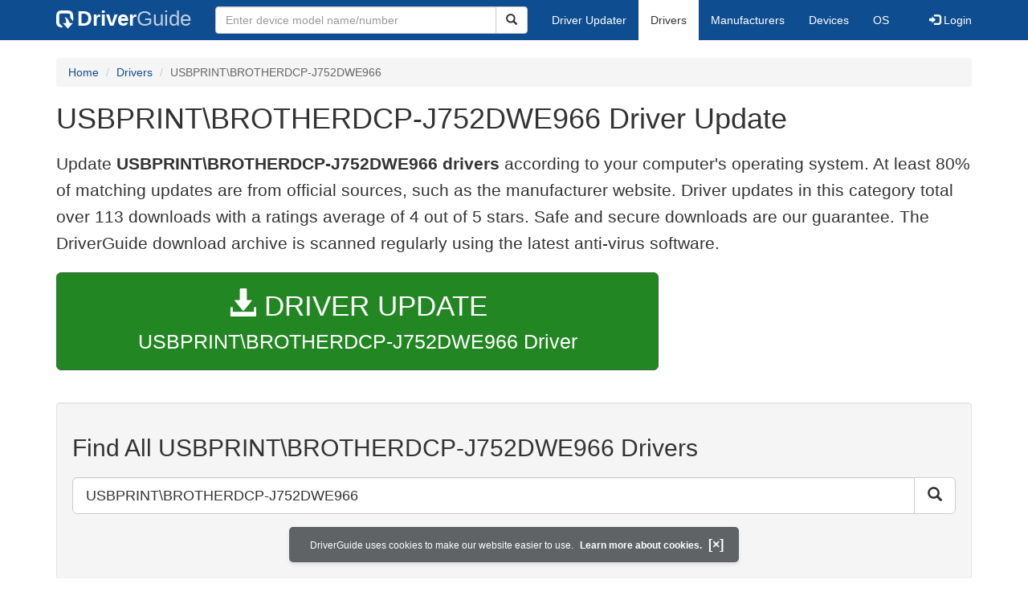

--- FILE ---
content_type: text/html; charset=utf-8
request_url: https://www.google.com/recaptcha/api2/aframe
body_size: 267
content:
<!DOCTYPE HTML><html><head><meta http-equiv="content-type" content="text/html; charset=UTF-8"></head><body><script nonce="9FXoqVQvTxdpHQssoFfKyA">/** Anti-fraud and anti-abuse applications only. See google.com/recaptcha */ try{var clients={'sodar':'https://pagead2.googlesyndication.com/pagead/sodar?'};window.addEventListener("message",function(a){try{if(a.source===window.parent){var b=JSON.parse(a.data);var c=clients[b['id']];if(c){var d=document.createElement('img');d.src=c+b['params']+'&rc='+(localStorage.getItem("rc::a")?sessionStorage.getItem("rc::b"):"");window.document.body.appendChild(d);sessionStorage.setItem("rc::e",parseInt(sessionStorage.getItem("rc::e")||0)+1);localStorage.setItem("rc::h",'1769472609855');}}}catch(b){}});window.parent.postMessage("_grecaptcha_ready", "*");}catch(b){}</script></body></html>